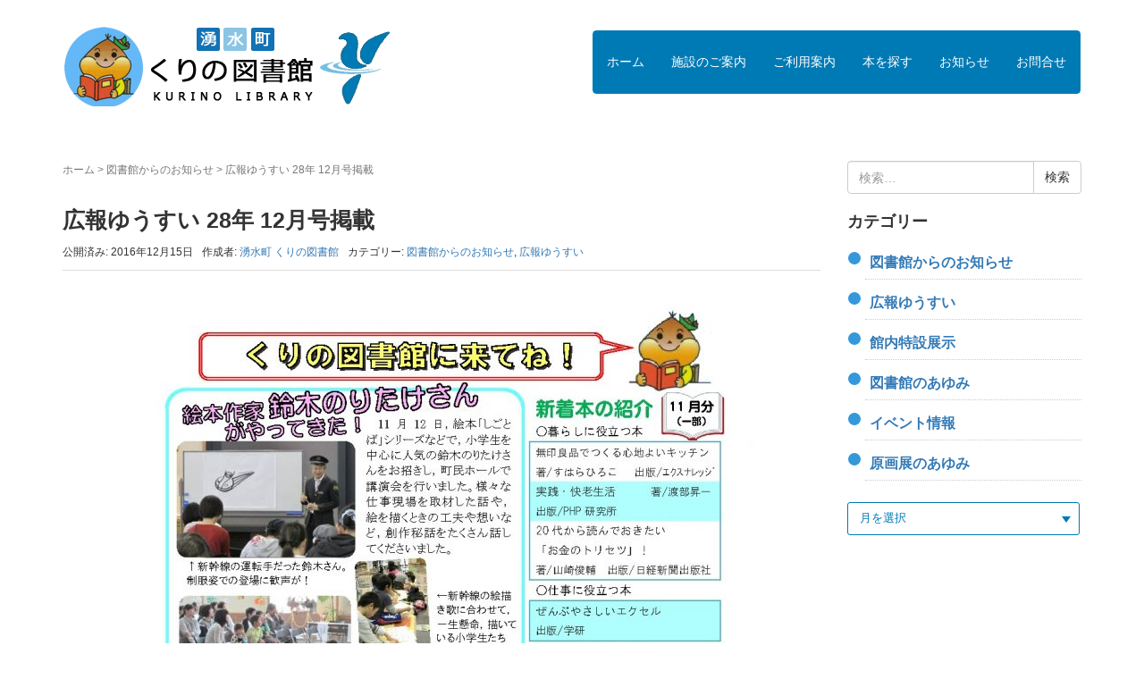

--- FILE ---
content_type: text/html; charset=UTF-8
request_url: http://library-yusui.jp/2812-2
body_size: 47479
content:
<!DOCTYPE html>
<html lang="ja">
<head prefix="og: http://ogp.me/ns# fb: http://ogp.me/ns/fb# article: http://ogp.me/ns/article#">
	<meta charset="UTF-8">
	<meta name="viewport" content="width=device-width, initial-scale=1.0, maximum-scale=1.0, user-scalable=0" />
	<link rel="pingback" href="http://library-yusui.jp/wordpress/xmlrpc.php" />
	<!--[if lt IE 9]>
	<script src="http://library-yusui.jp/wordpress/wp-content/themes/habakiri/js/html5shiv.min.js"></script>
	<![endif]-->
	<title>広報ゆうすい 28年 12月号掲載 &#8211; 湧水町 くりの図書館</title>
<meta name='robots' content='max-image-preview:large' />
<link rel="alternate" type="application/rss+xml" title="湧水町 くりの図書館 &raquo; フィード" href="http://library-yusui.jp/feed" />
<link rel="alternate" type="application/rss+xml" title="湧水町 くりの図書館 &raquo; コメントフィード" href="http://library-yusui.jp/comments/feed" />
<script type="text/javascript">
/* <![CDATA[ */
window._wpemojiSettings = {"baseUrl":"https:\/\/s.w.org\/images\/core\/emoji\/15.0.3\/72x72\/","ext":".png","svgUrl":"https:\/\/s.w.org\/images\/core\/emoji\/15.0.3\/svg\/","svgExt":".svg","source":{"concatemoji":"http:\/\/library-yusui.jp\/wordpress\/wp-includes\/js\/wp-emoji-release.min.js?ver=6.6.4"}};
/*! This file is auto-generated */
!function(i,n){var o,s,e;function c(e){try{var t={supportTests:e,timestamp:(new Date).valueOf()};sessionStorage.setItem(o,JSON.stringify(t))}catch(e){}}function p(e,t,n){e.clearRect(0,0,e.canvas.width,e.canvas.height),e.fillText(t,0,0);var t=new Uint32Array(e.getImageData(0,0,e.canvas.width,e.canvas.height).data),r=(e.clearRect(0,0,e.canvas.width,e.canvas.height),e.fillText(n,0,0),new Uint32Array(e.getImageData(0,0,e.canvas.width,e.canvas.height).data));return t.every(function(e,t){return e===r[t]})}function u(e,t,n){switch(t){case"flag":return n(e,"\ud83c\udff3\ufe0f\u200d\u26a7\ufe0f","\ud83c\udff3\ufe0f\u200b\u26a7\ufe0f")?!1:!n(e,"\ud83c\uddfa\ud83c\uddf3","\ud83c\uddfa\u200b\ud83c\uddf3")&&!n(e,"\ud83c\udff4\udb40\udc67\udb40\udc62\udb40\udc65\udb40\udc6e\udb40\udc67\udb40\udc7f","\ud83c\udff4\u200b\udb40\udc67\u200b\udb40\udc62\u200b\udb40\udc65\u200b\udb40\udc6e\u200b\udb40\udc67\u200b\udb40\udc7f");case"emoji":return!n(e,"\ud83d\udc26\u200d\u2b1b","\ud83d\udc26\u200b\u2b1b")}return!1}function f(e,t,n){var r="undefined"!=typeof WorkerGlobalScope&&self instanceof WorkerGlobalScope?new OffscreenCanvas(300,150):i.createElement("canvas"),a=r.getContext("2d",{willReadFrequently:!0}),o=(a.textBaseline="top",a.font="600 32px Arial",{});return e.forEach(function(e){o[e]=t(a,e,n)}),o}function t(e){var t=i.createElement("script");t.src=e,t.defer=!0,i.head.appendChild(t)}"undefined"!=typeof Promise&&(o="wpEmojiSettingsSupports",s=["flag","emoji"],n.supports={everything:!0,everythingExceptFlag:!0},e=new Promise(function(e){i.addEventListener("DOMContentLoaded",e,{once:!0})}),new Promise(function(t){var n=function(){try{var e=JSON.parse(sessionStorage.getItem(o));if("object"==typeof e&&"number"==typeof e.timestamp&&(new Date).valueOf()<e.timestamp+604800&&"object"==typeof e.supportTests)return e.supportTests}catch(e){}return null}();if(!n){if("undefined"!=typeof Worker&&"undefined"!=typeof OffscreenCanvas&&"undefined"!=typeof URL&&URL.createObjectURL&&"undefined"!=typeof Blob)try{var e="postMessage("+f.toString()+"("+[JSON.stringify(s),u.toString(),p.toString()].join(",")+"));",r=new Blob([e],{type:"text/javascript"}),a=new Worker(URL.createObjectURL(r),{name:"wpTestEmojiSupports"});return void(a.onmessage=function(e){c(n=e.data),a.terminate(),t(n)})}catch(e){}c(n=f(s,u,p))}t(n)}).then(function(e){for(var t in e)n.supports[t]=e[t],n.supports.everything=n.supports.everything&&n.supports[t],"flag"!==t&&(n.supports.everythingExceptFlag=n.supports.everythingExceptFlag&&n.supports[t]);n.supports.everythingExceptFlag=n.supports.everythingExceptFlag&&!n.supports.flag,n.DOMReady=!1,n.readyCallback=function(){n.DOMReady=!0}}).then(function(){return e}).then(function(){var e;n.supports.everything||(n.readyCallback(),(e=n.source||{}).concatemoji?t(e.concatemoji):e.wpemoji&&e.twemoji&&(t(e.twemoji),t(e.wpemoji)))}))}((window,document),window._wpemojiSettings);
/* ]]> */
</script>
<style id='wp-emoji-styles-inline-css' type='text/css'>

	img.wp-smiley, img.emoji {
		display: inline !important;
		border: none !important;
		box-shadow: none !important;
		height: 1em !important;
		width: 1em !important;
		margin: 0 0.07em !important;
		vertical-align: -0.1em !important;
		background: none !important;
		padding: 0 !important;
	}
</style>
<link rel='stylesheet' id='wp-block-library-css' href='http://library-yusui.jp/wordpress/wp-includes/css/dist/block-library/style.min.css?ver=6.6.4' type='text/css' media='all' />
<style id='classic-theme-styles-inline-css' type='text/css'>
/*! This file is auto-generated */
.wp-block-button__link{color:#fff;background-color:#32373c;border-radius:9999px;box-shadow:none;text-decoration:none;padding:calc(.667em + 2px) calc(1.333em + 2px);font-size:1.125em}.wp-block-file__button{background:#32373c;color:#fff;text-decoration:none}
</style>
<style id='global-styles-inline-css' type='text/css'>
:root{--wp--preset--aspect-ratio--square: 1;--wp--preset--aspect-ratio--4-3: 4/3;--wp--preset--aspect-ratio--3-4: 3/4;--wp--preset--aspect-ratio--3-2: 3/2;--wp--preset--aspect-ratio--2-3: 2/3;--wp--preset--aspect-ratio--16-9: 16/9;--wp--preset--aspect-ratio--9-16: 9/16;--wp--preset--color--black: #000000;--wp--preset--color--cyan-bluish-gray: #abb8c3;--wp--preset--color--white: #ffffff;--wp--preset--color--pale-pink: #f78da7;--wp--preset--color--vivid-red: #cf2e2e;--wp--preset--color--luminous-vivid-orange: #ff6900;--wp--preset--color--luminous-vivid-amber: #fcb900;--wp--preset--color--light-green-cyan: #7bdcb5;--wp--preset--color--vivid-green-cyan: #00d084;--wp--preset--color--pale-cyan-blue: #8ed1fc;--wp--preset--color--vivid-cyan-blue: #0693e3;--wp--preset--color--vivid-purple: #9b51e0;--wp--preset--gradient--vivid-cyan-blue-to-vivid-purple: linear-gradient(135deg,rgba(6,147,227,1) 0%,rgb(155,81,224) 100%);--wp--preset--gradient--light-green-cyan-to-vivid-green-cyan: linear-gradient(135deg,rgb(122,220,180) 0%,rgb(0,208,130) 100%);--wp--preset--gradient--luminous-vivid-amber-to-luminous-vivid-orange: linear-gradient(135deg,rgba(252,185,0,1) 0%,rgba(255,105,0,1) 100%);--wp--preset--gradient--luminous-vivid-orange-to-vivid-red: linear-gradient(135deg,rgba(255,105,0,1) 0%,rgb(207,46,46) 100%);--wp--preset--gradient--very-light-gray-to-cyan-bluish-gray: linear-gradient(135deg,rgb(238,238,238) 0%,rgb(169,184,195) 100%);--wp--preset--gradient--cool-to-warm-spectrum: linear-gradient(135deg,rgb(74,234,220) 0%,rgb(151,120,209) 20%,rgb(207,42,186) 40%,rgb(238,44,130) 60%,rgb(251,105,98) 80%,rgb(254,248,76) 100%);--wp--preset--gradient--blush-light-purple: linear-gradient(135deg,rgb(255,206,236) 0%,rgb(152,150,240) 100%);--wp--preset--gradient--blush-bordeaux: linear-gradient(135deg,rgb(254,205,165) 0%,rgb(254,45,45) 50%,rgb(107,0,62) 100%);--wp--preset--gradient--luminous-dusk: linear-gradient(135deg,rgb(255,203,112) 0%,rgb(199,81,192) 50%,rgb(65,88,208) 100%);--wp--preset--gradient--pale-ocean: linear-gradient(135deg,rgb(255,245,203) 0%,rgb(182,227,212) 50%,rgb(51,167,181) 100%);--wp--preset--gradient--electric-grass: linear-gradient(135deg,rgb(202,248,128) 0%,rgb(113,206,126) 100%);--wp--preset--gradient--midnight: linear-gradient(135deg,rgb(2,3,129) 0%,rgb(40,116,252) 100%);--wp--preset--font-size--small: 13px;--wp--preset--font-size--medium: 20px;--wp--preset--font-size--large: 36px;--wp--preset--font-size--x-large: 42px;--wp--preset--spacing--20: 0.44rem;--wp--preset--spacing--30: 0.67rem;--wp--preset--spacing--40: 1rem;--wp--preset--spacing--50: 1.5rem;--wp--preset--spacing--60: 2.25rem;--wp--preset--spacing--70: 3.38rem;--wp--preset--spacing--80: 5.06rem;--wp--preset--shadow--natural: 6px 6px 9px rgba(0, 0, 0, 0.2);--wp--preset--shadow--deep: 12px 12px 50px rgba(0, 0, 0, 0.4);--wp--preset--shadow--sharp: 6px 6px 0px rgba(0, 0, 0, 0.2);--wp--preset--shadow--outlined: 6px 6px 0px -3px rgba(255, 255, 255, 1), 6px 6px rgba(0, 0, 0, 1);--wp--preset--shadow--crisp: 6px 6px 0px rgba(0, 0, 0, 1);}:where(.is-layout-flex){gap: 0.5em;}:where(.is-layout-grid){gap: 0.5em;}body .is-layout-flex{display: flex;}.is-layout-flex{flex-wrap: wrap;align-items: center;}.is-layout-flex > :is(*, div){margin: 0;}body .is-layout-grid{display: grid;}.is-layout-grid > :is(*, div){margin: 0;}:where(.wp-block-columns.is-layout-flex){gap: 2em;}:where(.wp-block-columns.is-layout-grid){gap: 2em;}:where(.wp-block-post-template.is-layout-flex){gap: 1.25em;}:where(.wp-block-post-template.is-layout-grid){gap: 1.25em;}.has-black-color{color: var(--wp--preset--color--black) !important;}.has-cyan-bluish-gray-color{color: var(--wp--preset--color--cyan-bluish-gray) !important;}.has-white-color{color: var(--wp--preset--color--white) !important;}.has-pale-pink-color{color: var(--wp--preset--color--pale-pink) !important;}.has-vivid-red-color{color: var(--wp--preset--color--vivid-red) !important;}.has-luminous-vivid-orange-color{color: var(--wp--preset--color--luminous-vivid-orange) !important;}.has-luminous-vivid-amber-color{color: var(--wp--preset--color--luminous-vivid-amber) !important;}.has-light-green-cyan-color{color: var(--wp--preset--color--light-green-cyan) !important;}.has-vivid-green-cyan-color{color: var(--wp--preset--color--vivid-green-cyan) !important;}.has-pale-cyan-blue-color{color: var(--wp--preset--color--pale-cyan-blue) !important;}.has-vivid-cyan-blue-color{color: var(--wp--preset--color--vivid-cyan-blue) !important;}.has-vivid-purple-color{color: var(--wp--preset--color--vivid-purple) !important;}.has-black-background-color{background-color: var(--wp--preset--color--black) !important;}.has-cyan-bluish-gray-background-color{background-color: var(--wp--preset--color--cyan-bluish-gray) !important;}.has-white-background-color{background-color: var(--wp--preset--color--white) !important;}.has-pale-pink-background-color{background-color: var(--wp--preset--color--pale-pink) !important;}.has-vivid-red-background-color{background-color: var(--wp--preset--color--vivid-red) !important;}.has-luminous-vivid-orange-background-color{background-color: var(--wp--preset--color--luminous-vivid-orange) !important;}.has-luminous-vivid-amber-background-color{background-color: var(--wp--preset--color--luminous-vivid-amber) !important;}.has-light-green-cyan-background-color{background-color: var(--wp--preset--color--light-green-cyan) !important;}.has-vivid-green-cyan-background-color{background-color: var(--wp--preset--color--vivid-green-cyan) !important;}.has-pale-cyan-blue-background-color{background-color: var(--wp--preset--color--pale-cyan-blue) !important;}.has-vivid-cyan-blue-background-color{background-color: var(--wp--preset--color--vivid-cyan-blue) !important;}.has-vivid-purple-background-color{background-color: var(--wp--preset--color--vivid-purple) !important;}.has-black-border-color{border-color: var(--wp--preset--color--black) !important;}.has-cyan-bluish-gray-border-color{border-color: var(--wp--preset--color--cyan-bluish-gray) !important;}.has-white-border-color{border-color: var(--wp--preset--color--white) !important;}.has-pale-pink-border-color{border-color: var(--wp--preset--color--pale-pink) !important;}.has-vivid-red-border-color{border-color: var(--wp--preset--color--vivid-red) !important;}.has-luminous-vivid-orange-border-color{border-color: var(--wp--preset--color--luminous-vivid-orange) !important;}.has-luminous-vivid-amber-border-color{border-color: var(--wp--preset--color--luminous-vivid-amber) !important;}.has-light-green-cyan-border-color{border-color: var(--wp--preset--color--light-green-cyan) !important;}.has-vivid-green-cyan-border-color{border-color: var(--wp--preset--color--vivid-green-cyan) !important;}.has-pale-cyan-blue-border-color{border-color: var(--wp--preset--color--pale-cyan-blue) !important;}.has-vivid-cyan-blue-border-color{border-color: var(--wp--preset--color--vivid-cyan-blue) !important;}.has-vivid-purple-border-color{border-color: var(--wp--preset--color--vivid-purple) !important;}.has-vivid-cyan-blue-to-vivid-purple-gradient-background{background: var(--wp--preset--gradient--vivid-cyan-blue-to-vivid-purple) !important;}.has-light-green-cyan-to-vivid-green-cyan-gradient-background{background: var(--wp--preset--gradient--light-green-cyan-to-vivid-green-cyan) !important;}.has-luminous-vivid-amber-to-luminous-vivid-orange-gradient-background{background: var(--wp--preset--gradient--luminous-vivid-amber-to-luminous-vivid-orange) !important;}.has-luminous-vivid-orange-to-vivid-red-gradient-background{background: var(--wp--preset--gradient--luminous-vivid-orange-to-vivid-red) !important;}.has-very-light-gray-to-cyan-bluish-gray-gradient-background{background: var(--wp--preset--gradient--very-light-gray-to-cyan-bluish-gray) !important;}.has-cool-to-warm-spectrum-gradient-background{background: var(--wp--preset--gradient--cool-to-warm-spectrum) !important;}.has-blush-light-purple-gradient-background{background: var(--wp--preset--gradient--blush-light-purple) !important;}.has-blush-bordeaux-gradient-background{background: var(--wp--preset--gradient--blush-bordeaux) !important;}.has-luminous-dusk-gradient-background{background: var(--wp--preset--gradient--luminous-dusk) !important;}.has-pale-ocean-gradient-background{background: var(--wp--preset--gradient--pale-ocean) !important;}.has-electric-grass-gradient-background{background: var(--wp--preset--gradient--electric-grass) !important;}.has-midnight-gradient-background{background: var(--wp--preset--gradient--midnight) !important;}.has-small-font-size{font-size: var(--wp--preset--font-size--small) !important;}.has-medium-font-size{font-size: var(--wp--preset--font-size--medium) !important;}.has-large-font-size{font-size: var(--wp--preset--font-size--large) !important;}.has-x-large-font-size{font-size: var(--wp--preset--font-size--x-large) !important;}
:where(.wp-block-post-template.is-layout-flex){gap: 1.25em;}:where(.wp-block-post-template.is-layout-grid){gap: 1.25em;}
:where(.wp-block-columns.is-layout-flex){gap: 2em;}:where(.wp-block-columns.is-layout-grid){gap: 2em;}
:root :where(.wp-block-pullquote){font-size: 1.5em;line-height: 1.6;}
</style>
<link rel='stylesheet' id='contact-form-7-css' href='http://library-yusui.jp/wordpress/wp-content/plugins/contact-form-7/includes/css/styles.css?ver=6.0.6' type='text/css' media='all' />
<link rel='stylesheet' id='whats-new-style-css' href='http://library-yusui.jp/wordpress/wp-content/plugins/whats-new-genarator/whats-new.css?ver=2.0.2' type='text/css' media='all' />
<link rel='stylesheet' id='parent-style-css' href='http://library-yusui.jp/wordpress/wp-content/themes/habakiri/style.css?ver=6.6.4' type='text/css' media='all' />
<link rel='stylesheet' id='child-style-css' href='http://library-yusui.jp/wordpress/wp-content/themes/library-yusui/style.css?ver=6.6.4' type='text/css' media='all' />
<link rel='stylesheet' id='habakiri-assets-css' href='http://library-yusui.jp/wordpress/wp-content/themes/habakiri/css/assets.min.css?ver=6.6.4' type='text/css' media='all' />
<link rel='stylesheet' id='habakiri-css' href='http://library-yusui.jp/wordpress/wp-content/themes/habakiri/style.min.css?ver=20240930201227' type='text/css' media='all' />
<link rel='stylesheet' id='library-yusui-css' href='http://library-yusui.jp/wordpress/wp-content/themes/library-yusui/style.css?ver=20240930201227' type='text/css' media='all' />
<link rel='stylesheet' id='fancybox-css' href='http://library-yusui.jp/wordpress/wp-content/plugins/easy-fancybox/fancybox/1.5.4/jquery.fancybox.min.css?ver=6.6.4' type='text/css' media='screen' />
<link rel='stylesheet' id='simcal-qtip-css' href='http://library-yusui.jp/wordpress/wp-content/plugins/google-calendar-events/assets/generated/vendor/jquery.qtip.min.css?ver=3.4.3' type='text/css' media='all' />
<link rel='stylesheet' id='simcal-default-calendar-grid-css' href='http://library-yusui.jp/wordpress/wp-content/plugins/google-calendar-events/assets/generated/default-calendar-grid.min.css?ver=3.4.3' type='text/css' media='all' />
<link rel='stylesheet' id='simcal-default-calendar-list-css' href='http://library-yusui.jp/wordpress/wp-content/plugins/google-calendar-events/assets/generated/default-calendar-list.min.css?ver=3.4.3' type='text/css' media='all' />
<script type="text/javascript" src="http://library-yusui.jp/wordpress/wp-includes/js/jquery/jquery.min.js?ver=3.7.1" id="jquery-core-js"></script>
<script type="text/javascript" src="http://library-yusui.jp/wordpress/wp-includes/js/jquery/jquery-migrate.min.js?ver=3.4.1" id="jquery-migrate-js"></script>
<link rel="https://api.w.org/" href="http://library-yusui.jp/wp-json/" /><link rel="alternate" title="JSON" type="application/json" href="http://library-yusui.jp/wp-json/wp/v2/posts/178" /><link rel="EditURI" type="application/rsd+xml" title="RSD" href="http://library-yusui.jp/wordpress/xmlrpc.php?rsd" />
<meta name="generator" content="WordPress 6.6.4" />
<link rel="canonical" href="http://library-yusui.jp/2812-2" />
<link rel='shortlink' href='http://library-yusui.jp/?p=178' />
<link rel="alternate" title="oEmbed (JSON)" type="application/json+oembed" href="http://library-yusui.jp/wp-json/oembed/1.0/embed?url=http%3A%2F%2Flibrary-yusui.jp%2F2812-2" />
<link rel="alternate" title="oEmbed (XML)" type="text/xml+oembed" href="http://library-yusui.jp/wp-json/oembed/1.0/embed?url=http%3A%2F%2Flibrary-yusui.jp%2F2812-2&#038;format=xml" />
		<style>
		/* Safari 6.1+ (10.0 is the latest version of Safari at this time) */
		@media (max-width: 991px) and (min-color-index: 0) and (-webkit-min-device-pixel-ratio: 0) { @media () {
			display: block !important;
			.header__col {
				width: 100%;
			}
		}}
		</style>
		<style>a{color:#337ab7}a:focus,a:active,a:hover{color:#23527c}.site-branding a{color:#000}.responsive-nav a{color:#ffffff;font-size:14px}.responsive-nav a small{color:#777;font-size:10px}.responsive-nav a:hover small,.responsive-nav a:active small,.responsive-nav .current-menu-item small,.responsive-nav .current-menu-ancestor small,.responsive-nav .current-menu-parent small,.responsive-nav .current_page_item small,.responsive-nav .current_page_parent small{color:#777}.responsive-nav .menu>.menu-item>a,.header--transparency.header--fixed--is_scrolled .responsive-nav .menu>.menu-item>a{background-color:#007ab5;padding:23px 15px}.responsive-nav .menu>.menu-item>a:hover,.responsive-nav .menu>.menu-item>a:active,.responsive-nav .menu>.current-menu-item>a,.responsive-nav .menu>.current-menu-ancestor>a,.responsive-nav .menu>.current-menu-parent>a,.responsive-nav .menu>.current_page_item>a,.responsive-nav .menu>.current_page_parent>a,.header--transparency.header--fixed--is_scrolled .responsive-nav .menu>.menu-item>a:hover,.header--transparency.header--fixed--is_scrolled .responsive-nav .menu>.menu-item>a:active,.header--transparency.header--fixed--is_scrolled .responsive-nav .menu>.current-menu-item>a,.header--transparency.header--fixed--is_scrolled .responsive-nav .menu>.current-menu-ancestor>a,.header--transparency.header--fixed--is_scrolled .responsive-nav .menu>.current-menu-parent>a,.header--transparency.header--fixed--is_scrolled .responsive-nav .menu>.current_page_item>a,.header--transparency.header--fixed--is_scrolled .responsive-nav .menu>.current_page_parent>a{background-color:#65b8f7;color:#ffffff}.responsive-nav .sub-menu a{background-color:#65b8f7;color:#ffffff}.responsive-nav .sub-menu a:hover,.responsive-nav .sub-menu a:active,.responsive-nav .sub-menu .current-menu-item a,.responsive-nav .sub-menu .current-menu-ancestor a,.responsive-nav .sub-menu .current-menu-parent a,.responsive-nav .sub-menu .current_page_item a,.responsive-nav .sub-menu .current_page_parent a{background-color:#d9eaf2;color:#007ab5}.off-canvas-nav{font-size:12px}.responsive-nav,.header--transparency.header--fixed--is_scrolled .responsive-nav{background-color:transparent}#responsive-btn{background-color:transparent;border-color:#007ab5;color:#007ab5}#responsive-btn:hover{background-color:#f5f5f5;border-color:#eee;color:#000}.habakiri-slider__transparent-layer{background-color:rgba( 255,255,255, 1 )}.habakiri-slider,.habakiri-slider__item{height:1px;overflow:hidden}.page-header{background-color:#8ac5e5;color:#fff}.pagination>li>a{color:#337ab7}.pagination>li>span{background-color:#337ab7;border-color:#337ab7}.pagination>li>a:focus,.pagination>li>a:hover,.pagination>li>span:focus,.pagination>li>span:hover{color:#23527c}.header{background-color:#fff}.header--transparency.header--fixed--is_scrolled{background-color:#fff !important}.footer{background-color:#f5f5f5}.footer-widget-area a{color:#777}.footer-widget-area,.footer-widget-area .widget_calendar #wp-calendar caption{color:#555}.footer-widget-area .widget_calendar #wp-calendar,.footer-widget-area .widget_calendar #wp-calendar *{border-color:#555}@media(min-width:992px){.responsive-nav{display:block}.off-canvas-nav,#responsive-btn{display:none !important}.header--2row{padding-bottom:0}.header--2row .header__col,.header--center .header__col{display:block}.header--2row .responsive-nav,.header--center .responsive-nav{margin-right:-1000px;margin-left:-1000px;padding-right:1000px;padding-left:1000px}.header--center .site-branding{text-align:center}}</style><link rel="icon" href="http://library-yusui.jp/wordpress/wp-content/uploads/2017/03/cropped-favicon-32x32.png" sizes="32x32" />
<link rel="icon" href="http://library-yusui.jp/wordpress/wp-content/uploads/2017/03/cropped-favicon-192x192.png" sizes="192x192" />
<link rel="apple-touch-icon" href="http://library-yusui.jp/wordpress/wp-content/uploads/2017/03/cropped-favicon-180x180.png" />
<meta name="msapplication-TileImage" content="http://library-yusui.jp/wordpress/wp-content/uploads/2017/03/cropped-favicon-270x270.png" />
</head>
<body class="post-template-default single single-post postid-178 single-format-standard blog-template-single-right-sidebar">
<div id="container">
		<header id="header" class="header header--default ">
				<div class="container">
			<div class="row header__content">
				<div class="col-xs-10 col-md-4 header__col">
					
<div class="site-branding">
	<h1 class="site-branding__heading">
		<a href="http://library-yusui.jp/" rel="home"><img src="http://library-yusui.jp/wordpress/wp-content/uploads/2017/03/logo.png" alt="湧水町 くりの図書館" class="site-branding__logo" /></a>	</h1>
<!-- end .site-branding --></div>
				<!-- end .header__col --></div>
				<div class="col-xs-2 col-md-8 header__col global-nav-wrapper clearfix">
					
<nav class="global-nav js-responsive-nav nav--hide" role="navigation">
	<div class="menu-mainmenu-container"><ul id="menu-mainmenu" class="menu"><li id="menu-item-41" class="menu-item menu-item-type-post_type menu-item-object-page menu-item-home menu-item-41"><a href="http://library-yusui.jp/">ホーム</a></li>
<li id="menu-item-46" class="menu-item menu-item-type-custom menu-item-object-custom menu-item-has-children menu-item-46"><a>施設のご案内</a>
<ul class="sub-menu">
	<li id="menu-item-45" class="menu-item menu-item-type-post_type menu-item-object-page menu-item-45"><a href="http://library-yusui.jp/overview">図書館の概要</a></li>
	<li id="menu-item-76" class="menu-item menu-item-type-post_type menu-item-object-page menu-item-76"><a href="http://library-yusui.jp/guide">館内の様子</a></li>
	<li id="menu-item-77" class="menu-item menu-item-type-post_type menu-item-object-page menu-item-77"><a href="http://library-yusui.jp/about">統計・開館まで</a></li>
	<li id="menu-item-100" class="menu-item menu-item-type-taxonomy menu-item-object-category menu-item-100"><a href="http://library-yusui.jp/category/history-library">図書館のあゆみ</a></li>
	<li id="menu-item-561" class="menu-item menu-item-type-taxonomy menu-item-object-category menu-item-561"><a href="http://library-yusui.jp/category/art-exhibition">原画展のあゆみ</a></li>
</ul>
</li>
<li id="menu-item-70" class="menu-item menu-item-type-custom menu-item-object-custom menu-item-has-children menu-item-70"><a>ご利用案内</a>
<ul class="sub-menu">
	<li id="menu-item-79" class="menu-item menu-item-type-post_type menu-item-object-page menu-item-79"><a href="http://library-yusui.jp/usage-guide">ご利用案内</a></li>
	<li id="menu-item-669" class="menu-item menu-item-type-post_type menu-item-object-page menu-item-669"><a href="http://library-yusui.jp/sample-page/to-the-area">町内学校・園・団体の方へ</a></li>
</ul>
</li>
<li id="menu-item-71" class="menu-item menu-item-type-custom menu-item-object-custom menu-item-has-children menu-item-71"><a>本を探す</a>
<ul class="sub-menu">
	<li id="menu-item-83" class="menu-item menu-item-type-custom menu-item-object-custom menu-item-83"><a href="https://opac002.libcloud.jp/kurino-lib/advanced-search">蔵書検索</a></li>
	<li id="menu-item-84" class="menu-item menu-item-type-custom menu-item-object-custom menu-item-84"><a href="https://opac002.libcloud.jp/kurino-lib/new-arrivals">新着検索</a></li>
	<li id="menu-item-3452" class="menu-item menu-item-type-custom menu-item-object-custom menu-item-3452"><a href="https://opac002.libcloud.jp/kurino-lib/search-by-classification">分類参照検索</a></li>
	<li id="menu-item-103" class="menu-item menu-item-type-taxonomy menu-item-object-category menu-item-103"><a href="http://library-yusui.jp/category/news/exhibitions">館内特設展示</a></li>
	<li id="menu-item-104" class="menu-item menu-item-type-post_type menu-item-object-page menu-item-104"><a href="http://library-yusui.jp/magazine">新聞・雑誌一覧</a></li>
</ul>
</li>
<li id="menu-item-72" class="menu-item menu-item-type-custom menu-item-object-custom menu-item-has-children menu-item-72"><a>お知らせ</a>
<ul class="sub-menu">
	<li id="menu-item-102" class="menu-item menu-item-type-taxonomy menu-item-object-category current-post-ancestor current-menu-parent current-post-parent menu-item-102"><a href="http://library-yusui.jp/category/news">図書館からのお知らせ</a></li>
	<li id="menu-item-82" class="menu-item menu-item-type-post_type menu-item-object-page menu-item-82"><a href="http://library-yusui.jp/annual-events">年間行事案内</a></li>
	<li id="menu-item-99" class="menu-item menu-item-type-custom menu-item-object-custom menu-item-99"><a href="http://library-yusui.jp/category/news/yusui">広報ゆうすい</a></li>
</ul>
</li>
<li id="menu-item-73" class="menu-item menu-item-type-post_type menu-item-object-page menu-item-73"><a href="http://library-yusui.jp/contact">お問合せ</a></li>
</ul></div><!-- end .global-nav --></nav>
					<div id="responsive-btn"></div>
				<!-- end .header__col --></div>
			<!-- end .row --></div>
		<!-- end .container --></div>
			<!-- end #header --></header>
	<div id="contents">
		

<div class="sub-page-contents">
	<div class="container">
	<div class="row">
		<div class="col-md-9">
			<main id="main" role="main">

				<div class="breadcrumbs"><a href="http://library-yusui.jp/">ホーム</a> &gt; <a href="http://library-yusui.jp/category/news">図書館からのお知らせ</a> &gt; <strong>広報ゆうすい 28年 12月号掲載</strong></div>				<article class="article article--single post-178 post type-post status-publish format-standard has-post-thumbnail hentry category-news category-yusui">
	<div class="entry">
						<h1 class="entry__title entry-title">広報ゆうすい 28年 12月号掲載</h1>
								<div class="entry-meta">
			<ul class="entry-meta__list">
				<li class="entry-meta__item published"><time datetime="2016-12-15T22:40:35+09:00">公開済み: 2016年12月15日</time></li><li class="entry-meta__item updated hidden"><time datetime="2017-03-23T22:42:51+09:00">更新: 2017年3月23日</time></li><li class="entry-meta__item vCard author">作成者: <a href="http://library-yusui.jp/author/admin"><span class="fn">湧水町 くりの図書館</span></a></li><li class="entry-meta__item categories">カテゴリー: <a href="http://library-yusui.jp/category/news">図書館からのお知らせ</a>, <a href="http://library-yusui.jp/category/news/yusui">広報ゆうすい</a></li>			</ul>
		<!-- end .entry-meta --></div>
						<div class="entry__content entry-content">
			<p><a class="link-to-pdf" href="http://library-yusui.jp/wordpress/wp-content/uploads/2017/03/kouhou28-12-1.pdf" rel="attachment wp-att-179" title="kouhou28-12" target="_blank"><img fetchpriority="high" decoding="async" src="http://library-yusui.jp/wordpress/wp-content/uploads/2017/03/kouhou28-12-1-pdf-724x1024.jpg" alt="kouhou28-12のサムネイル" width="724" height="1024" class="aligncenter size-large wp-image-180 thumb-of-pdf" srcset="http://library-yusui.jp/wordpress/wp-content/uploads/2017/03/kouhou28-12-1-pdf-724x1024.jpg 724w, http://library-yusui.jp/wordpress/wp-content/uploads/2017/03/kouhou28-12-1-pdf-339x480.jpg 339w, http://library-yusui.jp/wordpress/wp-content/uploads/2017/03/kouhou28-12-1-pdf-768x1087.jpg 768w, http://library-yusui.jp/wordpress/wp-content/uploads/2017/03/kouhou28-12-1-pdf.jpg 1058w" sizes="(max-width: 724px) 100vw, 724px" /></a></p>
		<!-- end .entry__content --></div>
			<!-- end .entry --></div>

			</article>
				
			<!-- end #main --></main>
		<!-- end .col-md-9 --></div>
		<div class="col-md-3">
			<aside id="sub">
	<div class="sidebar"><div id="search-2" class="widget sidebar-widget widget_search">

	<form role="search" method="get" class="search-form" action="http://library-yusui.jp/">
		<label class="screen-reader-text" for="s">検索:</label>
		<div class="input-group">
			<input type="search" class="form-control" placeholder="検索&hellip;" value="" name="s" title="検索:" />
			<span class="input-group-btn">
				<input type="submit" class="btn btn-default" value="検索" />
			</span>
		</div>
	</form>
</div><div id="categories-2" class="widget sidebar-widget widget_categories"><h2 class="sidebar-widget__title h4">カテゴリー</h2>

			<ul>
					<li class="cat-item cat-item-3"><a href="http://library-yusui.jp/category/news">図書館からのお知らせ</a>
</li>
	<li class="cat-item cat-item-4"><a href="http://library-yusui.jp/category/news/yusui">広報ゆうすい</a>
</li>
	<li class="cat-item cat-item-5"><a href="http://library-yusui.jp/category/news/exhibitions">館内特設展示</a>
</li>
	<li class="cat-item cat-item-6"><a href="http://library-yusui.jp/category/history-library">図書館のあゆみ</a>
</li>
	<li class="cat-item cat-item-1"><a href="http://library-yusui.jp/category/news/%e3%82%a4%e3%83%99%e3%83%b3%e3%83%88%e6%83%85%e5%a0%b1">イベント情報</a>
</li>
	<li class="cat-item cat-item-13"><a href="http://library-yusui.jp/category/art-exhibition">原画展のあゆみ</a>
</li>
			</ul>

			</div><div id="archives-2" class="widget sidebar-widget widget_archive"><h2 class="sidebar-widget__title h4">アーカイブ</h2>
		<label class="screen-reader-text" for="archives-dropdown-2">アーカイブ</label>
		<select id="archives-dropdown-2" name="archive-dropdown">
			
			<option value="">月を選択</option>
				<option value='http://library-yusui.jp/2026/01'> 2026年1月 </option>
	<option value='http://library-yusui.jp/2025/12'> 2025年12月 </option>
	<option value='http://library-yusui.jp/2025/10'> 2025年10月 </option>
	<option value='http://library-yusui.jp/2025/09'> 2025年9月 </option>
	<option value='http://library-yusui.jp/2025/07'> 2025年7月 </option>
	<option value='http://library-yusui.jp/2025/06'> 2025年6月 </option>
	<option value='http://library-yusui.jp/2025/05'> 2025年5月 </option>
	<option value='http://library-yusui.jp/2025/03'> 2025年3月 </option>
	<option value='http://library-yusui.jp/2025/02'> 2025年2月 </option>
	<option value='http://library-yusui.jp/2024/12'> 2024年12月 </option>
	<option value='http://library-yusui.jp/2024/11'> 2024年11月 </option>
	<option value='http://library-yusui.jp/2024/10'> 2024年10月 </option>
	<option value='http://library-yusui.jp/2024/09'> 2024年9月 </option>
	<option value='http://library-yusui.jp/2024/08'> 2024年8月 </option>
	<option value='http://library-yusui.jp/2024/07'> 2024年7月 </option>
	<option value='http://library-yusui.jp/2024/06'> 2024年6月 </option>
	<option value='http://library-yusui.jp/2024/05'> 2024年5月 </option>
	<option value='http://library-yusui.jp/2024/04'> 2024年4月 </option>
	<option value='http://library-yusui.jp/2024/02'> 2024年2月 </option>
	<option value='http://library-yusui.jp/2024/01'> 2024年1月 </option>
	<option value='http://library-yusui.jp/2023/12'> 2023年12月 </option>
	<option value='http://library-yusui.jp/2023/11'> 2023年11月 </option>
	<option value='http://library-yusui.jp/2023/10'> 2023年10月 </option>
	<option value='http://library-yusui.jp/2023/09'> 2023年9月 </option>
	<option value='http://library-yusui.jp/2023/07'> 2023年7月 </option>
	<option value='http://library-yusui.jp/2023/06'> 2023年6月 </option>
	<option value='http://library-yusui.jp/2023/05'> 2023年5月 </option>
	<option value='http://library-yusui.jp/2023/04'> 2023年4月 </option>
	<option value='http://library-yusui.jp/2023/03'> 2023年3月 </option>
	<option value='http://library-yusui.jp/2023/02'> 2023年2月 </option>
	<option value='http://library-yusui.jp/2023/01'> 2023年1月 </option>
	<option value='http://library-yusui.jp/2022/12'> 2022年12月 </option>
	<option value='http://library-yusui.jp/2022/11'> 2022年11月 </option>
	<option value='http://library-yusui.jp/2022/10'> 2022年10月 </option>
	<option value='http://library-yusui.jp/2022/09'> 2022年9月 </option>
	<option value='http://library-yusui.jp/2022/08'> 2022年8月 </option>
	<option value='http://library-yusui.jp/2022/07'> 2022年7月 </option>
	<option value='http://library-yusui.jp/2022/06'> 2022年6月 </option>
	<option value='http://library-yusui.jp/2022/05'> 2022年5月 </option>
	<option value='http://library-yusui.jp/2022/04'> 2022年4月 </option>
	<option value='http://library-yusui.jp/2022/03'> 2022年3月 </option>
	<option value='http://library-yusui.jp/2022/02'> 2022年2月 </option>
	<option value='http://library-yusui.jp/2022/01'> 2022年1月 </option>
	<option value='http://library-yusui.jp/2021/12'> 2021年12月 </option>
	<option value='http://library-yusui.jp/2021/11'> 2021年11月 </option>
	<option value='http://library-yusui.jp/2021/10'> 2021年10月 </option>
	<option value='http://library-yusui.jp/2021/09'> 2021年9月 </option>
	<option value='http://library-yusui.jp/2021/08'> 2021年8月 </option>
	<option value='http://library-yusui.jp/2021/07'> 2021年7月 </option>
	<option value='http://library-yusui.jp/2021/06'> 2021年6月 </option>
	<option value='http://library-yusui.jp/2021/05'> 2021年5月 </option>
	<option value='http://library-yusui.jp/2021/04'> 2021年4月 </option>
	<option value='http://library-yusui.jp/2021/03'> 2021年3月 </option>
	<option value='http://library-yusui.jp/2021/02'> 2021年2月 </option>
	<option value='http://library-yusui.jp/2021/01'> 2021年1月 </option>
	<option value='http://library-yusui.jp/2020/12'> 2020年12月 </option>
	<option value='http://library-yusui.jp/2020/11'> 2020年11月 </option>
	<option value='http://library-yusui.jp/2020/10'> 2020年10月 </option>
	<option value='http://library-yusui.jp/2020/09'> 2020年9月 </option>
	<option value='http://library-yusui.jp/2020/08'> 2020年8月 </option>
	<option value='http://library-yusui.jp/2020/07'> 2020年7月 </option>
	<option value='http://library-yusui.jp/2020/06'> 2020年6月 </option>
	<option value='http://library-yusui.jp/2020/05'> 2020年5月 </option>
	<option value='http://library-yusui.jp/2020/04'> 2020年4月 </option>
	<option value='http://library-yusui.jp/2020/03'> 2020年3月 </option>
	<option value='http://library-yusui.jp/2020/02'> 2020年2月 </option>
	<option value='http://library-yusui.jp/2020/01'> 2020年1月 </option>
	<option value='http://library-yusui.jp/2019/12'> 2019年12月 </option>
	<option value='http://library-yusui.jp/2019/11'> 2019年11月 </option>
	<option value='http://library-yusui.jp/2019/10'> 2019年10月 </option>
	<option value='http://library-yusui.jp/2019/09'> 2019年9月 </option>
	<option value='http://library-yusui.jp/2019/08'> 2019年8月 </option>
	<option value='http://library-yusui.jp/2019/07'> 2019年7月 </option>
	<option value='http://library-yusui.jp/2019/06'> 2019年6月 </option>
	<option value='http://library-yusui.jp/2019/05'> 2019年5月 </option>
	<option value='http://library-yusui.jp/2019/04'> 2019年4月 </option>
	<option value='http://library-yusui.jp/2019/03'> 2019年3月 </option>
	<option value='http://library-yusui.jp/2019/02'> 2019年2月 </option>
	<option value='http://library-yusui.jp/2019/01'> 2019年1月 </option>
	<option value='http://library-yusui.jp/2018/12'> 2018年12月 </option>
	<option value='http://library-yusui.jp/2018/11'> 2018年11月 </option>
	<option value='http://library-yusui.jp/2018/10'> 2018年10月 </option>
	<option value='http://library-yusui.jp/2018/09'> 2018年9月 </option>
	<option value='http://library-yusui.jp/2018/08'> 2018年8月 </option>
	<option value='http://library-yusui.jp/2018/07'> 2018年7月 </option>
	<option value='http://library-yusui.jp/2018/06'> 2018年6月 </option>
	<option value='http://library-yusui.jp/2018/05'> 2018年5月 </option>
	<option value='http://library-yusui.jp/2018/04'> 2018年4月 </option>
	<option value='http://library-yusui.jp/2018/03'> 2018年3月 </option>
	<option value='http://library-yusui.jp/2018/02'> 2018年2月 </option>
	<option value='http://library-yusui.jp/2018/01'> 2018年1月 </option>
	<option value='http://library-yusui.jp/2017/12'> 2017年12月 </option>
	<option value='http://library-yusui.jp/2017/11'> 2017年11月 </option>
	<option value='http://library-yusui.jp/2017/10'> 2017年10月 </option>
	<option value='http://library-yusui.jp/2017/09'> 2017年9月 </option>
	<option value='http://library-yusui.jp/2017/08'> 2017年8月 </option>
	<option value='http://library-yusui.jp/2017/07'> 2017年7月 </option>
	<option value='http://library-yusui.jp/2017/06'> 2017年6月 </option>
	<option value='http://library-yusui.jp/2017/05'> 2017年5月 </option>
	<option value='http://library-yusui.jp/2017/04'> 2017年4月 </option>
	<option value='http://library-yusui.jp/2017/03'> 2017年3月 </option>
	<option value='http://library-yusui.jp/2017/02'> 2017年2月 </option>
	<option value='http://library-yusui.jp/2017/01'> 2017年1月 </option>
	<option value='http://library-yusui.jp/2016/12'> 2016年12月 </option>
	<option value='http://library-yusui.jp/2016/11'> 2016年11月 </option>
	<option value='http://library-yusui.jp/2016/10'> 2016年10月 </option>
	<option value='http://library-yusui.jp/2016/09'> 2016年9月 </option>
	<option value='http://library-yusui.jp/2016/08'> 2016年8月 </option>
	<option value='http://library-yusui.jp/2016/07'> 2016年7月 </option>
	<option value='http://library-yusui.jp/2016/06'> 2016年6月 </option>
	<option value='http://library-yusui.jp/2016/05'> 2016年5月 </option>
	<option value='http://library-yusui.jp/2016/04'> 2016年4月 </option>

		</select>

			<script type="text/javascript">
/* <![CDATA[ */

(function() {
	var dropdown = document.getElementById( "archives-dropdown-2" );
	function onSelectChange() {
		if ( dropdown.options[ dropdown.selectedIndex ].value !== '' ) {
			document.location.href = this.options[ this.selectedIndex ].value;
		}
	}
	dropdown.onchange = onSelectChange;
})();

/* ]]> */
</script>
</div></div><!-- #sub --></aside>
		<!-- end .col-md-3 --></div>
	<!-- end .row --></div>
<!-- end .container --></div>
<!-- end .sub-page-contents --></div>

			<!-- end #contents --></div>
	<footer id="footer" class="footer">
				
		
		
		<div class="copyright">
			<div class="container">
				<p>Copyright &#169; town yusui kuriolibrary. All Rights Reserved.</p>
			<!-- end .container --></div>
		<!-- end .copyright --></div>
			<!-- end #footer --></footer>
<!-- end #container --></div>
		<script>
		jQuery( function( $ ) {
			$( '.js-responsive-nav' ).responsive_nav( {
				direction: 'right'
			} );
		} );
		</script>
		<script type="text/javascript" src="http://library-yusui.jp/wordpress/wp-includes/js/dist/hooks.min.js?ver=2810c76e705dd1a53b18" id="wp-hooks-js"></script>
<script type="text/javascript" src="http://library-yusui.jp/wordpress/wp-includes/js/dist/i18n.min.js?ver=5e580eb46a90c2b997e6" id="wp-i18n-js"></script>
<script type="text/javascript" id="wp-i18n-js-after">
/* <![CDATA[ */
wp.i18n.setLocaleData( { 'text direction\u0004ltr': [ 'ltr' ] } );
/* ]]> */
</script>
<script type="text/javascript" src="http://library-yusui.jp/wordpress/wp-content/plugins/contact-form-7/includes/swv/js/index.js?ver=6.0.6" id="swv-js"></script>
<script type="text/javascript" id="contact-form-7-js-translations">
/* <![CDATA[ */
( function( domain, translations ) {
	var localeData = translations.locale_data[ domain ] || translations.locale_data.messages;
	localeData[""].domain = domain;
	wp.i18n.setLocaleData( localeData, domain );
} )( "contact-form-7", {"translation-revision-date":"2025-04-11 06:42:50+0000","generator":"GlotPress\/4.0.1","domain":"messages","locale_data":{"messages":{"":{"domain":"messages","plural-forms":"nplurals=1; plural=0;","lang":"ja_JP"},"This contact form is placed in the wrong place.":["\u3053\u306e\u30b3\u30f3\u30bf\u30af\u30c8\u30d5\u30a9\u30fc\u30e0\u306f\u9593\u9055\u3063\u305f\u4f4d\u7f6e\u306b\u7f6e\u304b\u308c\u3066\u3044\u307e\u3059\u3002"],"Error:":["\u30a8\u30e9\u30fc:"]}},"comment":{"reference":"includes\/js\/index.js"}} );
/* ]]> */
</script>
<script type="text/javascript" id="contact-form-7-js-before">
/* <![CDATA[ */
var wpcf7 = {
    "api": {
        "root": "http:\/\/library-yusui.jp\/wp-json\/",
        "namespace": "contact-form-7\/v1"
    }
};
/* ]]> */
</script>
<script type="text/javascript" src="http://library-yusui.jp/wordpress/wp-content/plugins/contact-form-7/includes/js/index.js?ver=6.0.6" id="contact-form-7-js"></script>
<script type="text/javascript" src="http://library-yusui.jp/wordpress/wp-content/themes/habakiri/js/app.min.js?ver=6.6.4" id="habakiri-js"></script>
<script type="text/javascript" src="http://library-yusui.jp/wordpress/wp-content/plugins/easy-fancybox/vendor/purify.min.js?ver=6.6.4" id="fancybox-purify-js"></script>
<script type="text/javascript" id="jquery-fancybox-js-extra">
/* <![CDATA[ */
var efb_i18n = {"close":"Close","next":"Next","prev":"Previous","startSlideshow":"Start slideshow","toggleSize":"Toggle size"};
/* ]]> */
</script>
<script type="text/javascript" src="http://library-yusui.jp/wordpress/wp-content/plugins/easy-fancybox/fancybox/1.5.4/jquery.fancybox.min.js?ver=6.6.4" id="jquery-fancybox-js"></script>
<script type="text/javascript" id="jquery-fancybox-js-after">
/* <![CDATA[ */
var fb_timeout, fb_opts={'autoScale':true,'showCloseButton':true,'margin':20,'pixelRatio':'false','centerOnScroll':false,'enableEscapeButton':true,'overlayShow':true,'hideOnOverlayClick':true,'minVpHeight':320,'disableCoreLightbox':'true','enableBlockControls':'true','fancybox_openBlockControls':'true' };
if(typeof easy_fancybox_handler==='undefined'){
var easy_fancybox_handler=function(){
jQuery([".nolightbox","a.wp-block-file__button","a.pin-it-button","a[href*='pinterest.com\/pin\/create']","a[href*='facebook.com\/share']","a[href*='twitter.com\/share']"].join(',')).addClass('nofancybox');
jQuery('a.fancybox-close').on('click',function(e){e.preventDefault();jQuery.fancybox.close()});
/* IMG */
						var unlinkedImageBlocks=jQuery(".wp-block-image > img:not(.nofancybox,figure.nofancybox>img)");
						unlinkedImageBlocks.wrap(function() {
							var href = jQuery( this ).attr( "src" );
							return "<a href='" + href + "'></a>";
						});
var fb_IMG_select=jQuery('a[href*=".jpg" i]:not(.nofancybox,li.nofancybox>a,figure.nofancybox>a),area[href*=".jpg" i]:not(.nofancybox),a[href*=".jpeg" i]:not(.nofancybox,li.nofancybox>a,figure.nofancybox>a),area[href*=".jpeg" i]:not(.nofancybox),a[href*=".png" i]:not(.nofancybox,li.nofancybox>a,figure.nofancybox>a),area[href*=".png" i]:not(.nofancybox),a[href*=".webp" i]:not(.nofancybox,li.nofancybox>a,figure.nofancybox>a),area[href*=".webp" i]:not(.nofancybox)');
fb_IMG_select.addClass('fancybox image');
var fb_IMG_sections=jQuery('.gallery,.wp-block-gallery,.tiled-gallery,.wp-block-jetpack-tiled-gallery,.ngg-galleryoverview,.ngg-imagebrowser,.nextgen_pro_blog_gallery,.nextgen_pro_film,.nextgen_pro_horizontal_filmstrip,.ngg-pro-masonry-wrapper,.ngg-pro-mosaic-container,.nextgen_pro_sidescroll,.nextgen_pro_slideshow,.nextgen_pro_thumbnail_grid,.tiled-gallery');
fb_IMG_sections.each(function(){jQuery(this).find(fb_IMG_select).attr('rel','gallery-'+fb_IMG_sections.index(this));});
jQuery('a.fancybox,area.fancybox,.fancybox>a').each(function(){jQuery(this).fancybox(jQuery.extend(true,{},fb_opts,{'transition':'elastic','transitionIn':'elastic','easingIn':'easeOutBack','transitionOut':'elastic','easingOut':'easeInBack','opacity':false,'hideOnContentClick':false,'titleShow':true,'titlePosition':'over','titleFromAlt':true,'showNavArrows':true,'enableKeyboardNav':true,'cyclic':false,'mouseWheel':'true'}))});
};};
jQuery(easy_fancybox_handler);jQuery(document).on('post-load',easy_fancybox_handler);
/* ]]> */
</script>
<script type="text/javascript" src="http://library-yusui.jp/wordpress/wp-content/plugins/easy-fancybox/vendor/jquery.easing.min.js?ver=1.4.1" id="jquery-easing-js"></script>
<script type="text/javascript" src="http://library-yusui.jp/wordpress/wp-content/plugins/easy-fancybox/vendor/jquery.mousewheel.min.js?ver=3.1.13" id="jquery-mousewheel-js"></script>
<script type="text/javascript" src="http://library-yusui.jp/wordpress/wp-content/plugins/google-calendar-events/assets/generated/vendor/jquery.qtip.min.js?ver=3.4.3" id="simcal-qtip-js"></script>
<script type="text/javascript" id="simcal-default-calendar-js-extra">
/* <![CDATA[ */
var simcal_default_calendar = {"ajax_url":"\/wordpress\/wp-admin\/admin-ajax.php","nonce":"22b1ddec63","locale":"ja","text_dir":"ltr","months":{"full":["1\u6708","2\u6708","3\u6708","4\u6708","5\u6708","6\u6708","7\u6708","8\u6708","9\u6708","10\u6708","11\u6708","12\u6708"],"short":["1\u6708","2\u6708","3\u6708","4\u6708","5\u6708","6\u6708","7\u6708","8\u6708","9\u6708","10\u6708","11\u6708","12\u6708"]},"days":{"full":["\u65e5\u66dc\u65e5","\u6708\u66dc\u65e5","\u706b\u66dc\u65e5","\u6c34\u66dc\u65e5","\u6728\u66dc\u65e5","\u91d1\u66dc\u65e5","\u571f\u66dc\u65e5"],"short":["\u65e5","\u6708","\u706b","\u6c34","\u6728","\u91d1","\u571f"]},"meridiem":{"AM":"AM","am":"am","PM":"PM","pm":"pm"}};
/* ]]> */
</script>
<script type="text/javascript" src="http://library-yusui.jp/wordpress/wp-content/plugins/google-calendar-events/assets/generated/default-calendar.min.js?ver=3.4.3" id="simcal-default-calendar-js"></script>
<script type="text/javascript" src="http://library-yusui.jp/wordpress/wp-content/plugins/google-calendar-events/assets/generated/vendor/imagesloaded.pkgd.min.js?ver=3.4.3" id="simplecalendar-imagesloaded-js"></script>
</body>
</html>


--- FILE ---
content_type: text/css
request_url: http://library-yusui.jp/wordpress/wp-content/themes/library-yusui/style.css?ver=6.6.4
body_size: 15041
content:
/*
Theme Name:     library-yusui
Description:    子テーマです。
Author:         library-yusui
Template:       habakiri

(optional values you can add: Theme URI, Author URI, Version, License, License URI, Tags, Text Domain)
*/

.gray{background:#f7f7f7;}
.footinfo{padding:30px 0;}

.simcal-day-label{
background: #0099CC !important;
}

.wp-image-14{
border-radius: 4px;        /* CSS3草案 */  
-webkit-border-radius: 4px;    /* Safari,Google Chrome用 */  
-moz-border-radius: 4px;   /* Firefox用 */
} 

.mc-export{
display: none;
}

.entry__content{
padding: 0;
padding: 0;
}

.entry__content .container{
padding: 10px 0;
}


.col-md-6{padding: 10px !important;}

.g-map{
border-radius: 8px;
}

.page-header{padding: 10px 0 !important;}

.simcal-align-right{ display: none !important; }
.related-entries { display: none !important; }
/**************************
/* グローバルメニュー
**************************/

#menu-mainmenu{
border: 1px solid #007ab5;
border-radius: 4px !important;
}

#categories-2 ul li a{
display: block;
border-bottom: 1px dotted #ccc;
padding: 5px;
}

#categories-2 ul li a{text-decoration: none;}

/**************************
/* 見出し
**************************/
h1.page-header__title{font-size: 1.6em;}
h1.entry__title{font-size: 1.8em;}

h3 {
margin: 0 0 1em;
padding: 10px 5px;
background-color: #f6f6f6;
border-left: 6px solid #ccc;
font-size: 120%;
}

h4{
margin: 5px 0 10px;
padding: 0 0 5px;
border-bottom: 1px dotted #ccc;
font-size: 90%;
}

/**************************
/* サーチボックス
**************************/
.simple-search{
	max-width:460px;
	border-radius:4px;
	padding:0 0 20px;
	margin:0 auto;
}

.msr_search_06 form{
  height:42px;
  width:100%;
  position:relative;
}
.msr_search_06 form input[type=text]{
  width:100%;
  height:42px;
  padding:4px 40px 4px 15px;
	font-size:1.0em;
box-shadow: 0px 0px 10px 0px #ccc inset;
border:none;
  -webkit-border-radius:42px;
     -moz-border-radius:42px;
          border-radius:42px;
  -webkit-appearance: none;
  outline: 0;
  -webkit-box-sizing: border-box;
  -moz-box-sizing: border-box;
  box-sizing: border-box;
  position:absolute;
  background:#fff;
  top:0;
  right:0;
  backface-visibility: hidden;
  -webkit-transition: 0.25s ease-out;
     -moz-transition: 0.25s ease-out;
       -o-transition: 0.25s ease-out;
          transition: 0.25s ease-out;
}
.msr_search_06 form input[type=text]:focus{
  background:#fff;
}
.msr_search_06 form button{
  width:62px;
  height:42px;
  color:#fff;
  border:none;
  -webkit-border-radius:10px;
     -moz-border-radius:10px;
          border-radius:10px;
  background:#007ab5;
  display:inline-block;
  -webkit-appearance: none;
  outline: 0;
  position:absolute;
  top:0;
  right:0;
  cursor:pointer;
  backface-visibility: hidden;
  -webkit-transition: 0.3s ease-out;
     -moz-transition: 0.3s ease-out;
       -o-transition: 0.3s ease-out;
          transition: 0.3s ease-out;
}
.msr_search_06 form button:hover{
  opacity:0.8;
}

/**************************
/* テキスト
**************************/
p{
margin: 0 5px 10px;
}

.center{
text-align: center;
}

.right{
text-align: right;
}

.storng{
font-weight: bold;
}

.rage{
font-size: 160%;
}

.qr{
background: #fff;
border-radius: 4px;
padding: 4px 0;
}

.inner{padding:0 15px;}


/**************************
/* 簡易検索エリア
**************************/

.space{
padding: 10px;
background: #ccc;
}

.sform{margin: 0 auto 0;}

.Search-title{
font-size: 120%;
font-weight: bold;
border-bottom: 1px dotted #fff;
margin: 0 0 5px 0;
padding: 0;
}

.topPageForm{
margin: 0 auto;
padding: 0;
}

.searchs{
background: #fff;
border:8px solid #007ab5;
border-radius: 4px;
padding: 10px;
}

.searchs-leftbox{
float: left;
width: 50%;
}

.searchs-rightbox{
float: left;
width: 50%;
}

.btn-margin{margin:2px;}

.linkarea{
margin: 0;
padding-top: 10px;
border-radius: 4px;
background:#fff;
}

.btnSearch{
float: left;
}


.custamfom{
-webkit-box-shadow: 0px 1px rgba(255, 255, 255, 0.5);
-moz-box-shadow: 0px 1px rgba(255, 255, 255, 0.5);
box-shadow: 0px 1px rgba(255, 255, 255, 0.5);
-webkit-border-radius: 3px;
-moz-border-radius: 3px;
border-radius: 3px;
padding: 5px;
float: left;
width:83%;
min-height: 36px;
margin-left: 5px 0 0;
}

.coment{
font-size: 90%;
line-height: 1.2em;
margin-top: 5px 0 0;
}
.white{color: #fff;}
.gray{color: #7f7f7f;}

.submit{
padding: 6px;
color: #4e4e4e;
max-width:90px;
}


dl.search2{
	position:relative;
}
dl.search2 dt{
	margin-right:105px;
	padding:8px;
	background-color:#fff;
	border:1px solid #aaa;
}
dl.search2 dt input{
	width:100%;
	height:24px;
	line-height:24px;
	background:none;
	border:none;
}
dl.search2 dd{
	position:absolute;
	top:0;
	right:0;
}
dl.search2 dd button{
	display:block;
	width:100px;
	height:42px;
	color:#fff;
	line-height:40px;
	text-align:center;
	background-color:#f66;
	border:1px solid #c66;
}

/**************************
/* wn
**************************/

.whatsnew{
margin: 0 !important;
padding:0 15px;
}

.whatsnew h1{
font-size: 1.2em;
}
.wn-title{
padding: 4px 5px !important;
}


.wn-item{
padding: 9px 5px !important;
border-bottom: 1px dotted #ccc !important;
}

.wn-article{
font-size: 110%;
}

.wn-postlist{
background: #fff !important;
padding: 2px 4px !important;
border-radius: 2px !important;
margin-top: 3px;
}



/**************************
/* サブページコンテンツ
**************************/

.section{
margin:0 0 3.0em;
padding: 0;
}

.Boxleft{
width: 46%;
float: left;
margin-right: 20px;
}

.Boxleft img {
width: 100%;
}

.Boxright{
width: 50%;
float: left;
}


ul.sub{
list-style-position: outside;
background: #ccc;
border-radius: 4px;
padding: 10px 5px;
}

ul.sub li{
margin:0 0 5px 20px;
line-height: 1.4em;
}

.waku{
background: #ccc;
border-radius: 6px;
padding: 10px;
text-align: center;
}

.waku .title{
font-size: 160%;
font-weight: bold;
}

.waku-type02{
background: #eef9ff;
border-radius: 6px;
padding: 10px;
text-align: center;
}

.waku-type02 .title{
font-size: 2em;
font-weight: bold;
}

ul.placement {
    margin:0 0 10px;
    display:-webkit-box;
    display:-moz-box;
    display:-ms-box;
    display:-webkit-flexbox;
    display:-moz-flexbox;
    display:-ms-flexbox;
    display:-webkit-flex;
    display:-moz-flex;
    display:-ms-flex;
    display:flex;
    -webkit-box-lines:multiple;
    -moz-box-lines:multiple;
    -webkit-flex-wrap:wrap;
    -moz-flex-wrap:wrap;
    -ms-flex-wrap:wrap;
    flex-wrap:wrap;
width:100%;
}
 
ul.placement li {
    margin:0 10px 10px 0;
    padding:10px;
    border:1px solid #907c60;
    border-radius: 4px;
    background-color:#ffffe5;
    list-style:none;
    width:32%;
}

.googlecalender {
border:1px solid #ccc;
border-radius: 4px;
    padding:10px;
}

/**************************
/* リスト
**************************/

/* --- リスト --- */
.inq dl {
width: 96%; /* 新着情報の幅 */
margin: 10px auto 10px; /* センタリング */
max-height: 300px;
overflow: auto;
}
/* 見出しエリア */
.inq dt {
width: 8.7em; /* 見出しエリアの幅 */
float: left;
padding: 15px 0 15px 3px; /* 見出しエリアのパディング（上右下左） */
line-height: 180%; /* 行の高さ */
font-weight: normal;
}
/* 本文エリア */
.inq dd {
margin: 0;
padding: 15px 3px 15px 8.6em; /* 本文エリアのパディング（上右下左） */
border-bottom: 1px #c0c0c0 dotted; /* 本文エリア下境界線 */
line-height: 180%; /* 行の高さ */
}

ol.list_circle{
list-style-position:inside;
padding: 0;
}

.History dl {
width: 96%; /* 新着情報の幅 */
margin: 10px auto 20px; /* センタリング */
border-bottom: 2px solid #ccc;
}
/* 見出しエリア */
.History dt {
width: 9.7em; /* 見出しエリアの幅 */
float: left;
text-align: right;
padding: 15px 15px 15px 0; /* 見出しエリアのパディング（上右下左） */
line-height: 180%; /* 行の高さ */
font-weight: bold;
}
/* 本文エリア */
.History dd {
margin: 0;
padding: 15px 3px 15px 9.6em; /* 本文エリアのパディング（上右下左） */
border-bottom: 1px #c0c0c0 dotted; /* 本文エリア下境界線 */
line-height: 180%; /* 行の高さ */
}

.History dd.last {
border-bottom: 1px #fff dotted; /* 本文エリア下境界線 */
}


/* --- リスト --- */
.listtype03 dl {
width: 100%; /* 新着情報の幅 */
margin: 0; /* センタリング */
}
/* 見出しエリア */
.listtype03 dt {
width: 8.7em; /* 見出しエリアの幅 */
float: left;
padding: 15px 0 15px 3px; /* 見出しエリアのパディング（上右下左） */
line-height: 180%; /* 行の高さ */
font-weight: normal;
}
/* 本文エリア */
.listtype03 dd {
margin: 0;
padding: 15px 3px 15px 8.6em; /* 本文エリアのパディング（上右下左） */
line-height: 180%; /* 行の高さ */
}


/* --- リスト --- */
/* --- リスト --- */
.listtype05 dl {
width: 100%; /* 新着情報の幅 */
margin: 0; /* センタリング */
}
/* 見出しエリア */
.listtype05 dt {
width: 8.7em; /* 見出しエリアの幅 */
float: left;
padding: 15px 0 15px 10px; /* 見出しエリアのパディング（上右下左） */
line-height: 180%; /* 行の高さ */
font-weight: normal;
}
/* 本文エリア */
.listtype05 dd {
margin: 0;
padding: 15px 3px 15px 8.6em; /* 本文エリアのパディング（上右下左） */
line-height: 180%; /* 行の高さ */
}
.listtype05 dd.last{
border-bottom: none;
}

.bottom-border {
border-bottom: 1px #ccc dotted; /* 本文エリア下境界線 */
}

.sp{
background: url(http://library-yusui.jp/wordpress/wp-content/uploads/2017/03/sp.png) no-repeat right top; /* qr背景 */
background-size:contain;
}

.mobile{
background: url(http://library-yusui.jp/wordpress/wp-content/uploads/2017/03/mobile.png) no-repeat right top; /* qr背景 */
background-size:contain;
}




/**************************
/* table設定
**************************/
.cellright{
text-align:right;
}

.cell-h{
background:#ccc;
color: #fff;
}

.table th.right{
text-align: right;
width:30%;
}

table.center-cell{
width: 33%;
margin: 1px;
text-align: center;
float: left;
}

table.center-cell span{
font-size: 90%;
}
.table th.center{
text-align: center;
}

.table .blue{
background: #007ab5;
color:#fff;
}

.table-type03 th{
vertical-align: middle !important;
text-align: center;
background: #efefef;
border-left: 3px solid #007ab5;
}

/**************************
/* カレンダー設定
**************************/
.sbc-calendar-month{
width: 100%;
}

.textwidget {
margin: 10px 0;
}

/**************************
/* カスタムフィールド
**************************/

.days {
background: #ccc;
border-radius: 3px;
padding:7px 10px;
margin-bottom: 10px;
font-weight:bold;
font-size:140%;
}

.tenji-title {
padding:5px;
color: #ff3200;
font-weight:bold;
font-size:120%;
}

h2.ayumi{
border-bottom: 3px solid #007ab5;
padding: 0 0 5px;
margin: 0 0 5px;
font-size: 1.4em;
}

h2.ayumi span.sub-title{
font-size: .8em;
color: #7f7f7f;
}

.waku-type04{
background: #ededed;
border-radius: 4px;
padding: 10px;
border:1px solid #dedede;
margin: 20px 0;
}

.table th.rock{width: 80px; text-align: right;}

.galarry img {
padding: 3px 0;
margin: 0 auto;
}
/**************************
/* サイドバーウィジェット
**************************/


.widget ul {
margin-left:20px;
}

.widget ul li {
	position: relative;
font-weight:bold;
font-size:1.2em;
}
.widget ul li::after,
.widget ul li::before {
	display: block;
	content: '';
	position: absolute;
}
.widget ul li::after {
	top: 0.65em;
	left: -1.2em;
	width: 14px;
	height: 14px;
	background-color: #3498db;
	border-radius: 100%;
}
.widget ul li::before {
	z-index: 2;
	top: 0.975em;
	left: -.975em;
	width: 4px;
	height: 4px;
	-webkit-transform: rotate(-45deg);
	transform: rotate(-45deg);
}

/**************************
/* アーカイブウィジェット
**************************/

.widget_archive {
    position: relative;
    width:260px;
    border-radius: 3px;
    background: #fff;
}

.widget_archive::before {
    position: absolute;
    top: 50%;
    right: 10px;
    margin: -2px 0 0 0;
    content: "";
    width: 0;
    height: 0;
    border: 5px solid transparent;
    border-top: 7px solid #007ab5;
}

.widget_archive h2 {
    display: none;
}

.widget_archive label {
    display: none;
}

.widget_archive select {
    cursor: pointer;
    -webkit-appearance: none;
    -moz-appearance: none;
    appearance: none;
    width: 260px;
    padding: 0.5em 1em;
    color: #007ab5;
    border: 1px solid #007ab5;
    border-radius: 3px;
    background: transparent;
}

select::-ms-expand {
    display: none;
}

/**************************
/* コンタクトフォーム（トップページ）
**************************/
.wpcf7 input[type="text"],
.wpcf7 input[type="email"],
.wpcf7 input[type="url"]
 {
	margin-left:0.1%;
	margin-right:0.1%;
	margin-bottom: 0.1%;
	background-color: rgba(255,255,255,.8);
	color: #333;
	width: 50%;
	border: 1px solid #ddd;
	font-size: 100%;
	padding: 0.5em;
	border-radius: 4px;
	box-shadow: 1px 1px 3px rgba(0,0,0,.1) inset;
}

.wpcf7 textarea {
	float: left;
	background-color: rgba(255,255,255,.8);
	color: #333;
	width: 99.6%;
	border: 1px solid #ddd;
	font-size: 100%;
	padding: 0.5em;
        margin-bottom: 7px;
	border-radius: 4px;
	box-shadow: 1px 1px 3px rgba(0,0,0,.1) inset;
}

.wpcf7 .wpcf7-select{
	background-color: rgba(255,255,255,.8);
	color: #333;
	width: 60%;
	border: 1px solid #ddd;
	font-size: 100%;
	padding: 0.5em;
	border-radius: 4px;
	box-shadow: 1px 1px 3px rgba(0,0,0,.1) inset;
}

.wpcf7 span.required {
font-size: 85%;
background-color: #ff0000;
color: #fff;
margin:0 3px;
border-radius: 4px;
}

.wpcf7-submit {
font-size: 17px;
padding: 3px 25px;
background: #007ab5; 
color: #fff;
border-radius: 4px;
-webkit-border-radius: 4px;
-moz-border-radius: 4px;
border-top: none;
border-right: none;
border-left: none;
border-bottom: solid 4px #dcdcdc;
float: right;
margin-right: 5px;
margin-bottom: 25px;
}
 
.wpcf7-submit:hover {
background-color: #7ecef5;
color: #0687c5;
        transition: 1.6s;
}

.mailform{
margin: 0 0 20px;
}

/**************************
/* フッター
**************************/
.copyright{
background: #007ab5;
color: #fff;
text-align: center;
}

.tel{
font-size: 140%;
}

.foot-address{text-align: right;}

@media screen and (max-width:959px) {
#menu-mainmenu{
border:1px solid #535353;
}

table.center-cell{
width: 100%;
float: none;
}

.foot-address{
text-align: center;
}

ul.placement li {width: 100%;}

}


@media screen and (max-width:599px) {
.foot-address{text-align: center;}
.custamfom{width: 80%; margin: 0 auto;}

.pc-only{display: none;}

.Boxleft,.Boxright{
width: 100%;
float: none;
margin-right: 20px;
}

.searchs-leftbox{
width: 100%;
float: none;
}

.searchs-rightbox{
width: 100%;
float: none;
}

.wpcf7 input[type="text"],
.wpcf7 input[type="email"],
.wpcf7 input[type="url"]
 {width: 100%;}


}


/* --- clearfix --- */
.clearFix:after {
content: ".";
display: block;
height: 0;
clear: both;
visibility: hidden;
}
.clearFix {
min-height: 1px;
}


--- FILE ---
content_type: text/css
request_url: http://library-yusui.jp/wordpress/wp-content/themes/library-yusui/style.css?ver=20240930201227
body_size: 15041
content:
/*
Theme Name:     library-yusui
Description:    子テーマです。
Author:         library-yusui
Template:       habakiri

(optional values you can add: Theme URI, Author URI, Version, License, License URI, Tags, Text Domain)
*/

.gray{background:#f7f7f7;}
.footinfo{padding:30px 0;}

.simcal-day-label{
background: #0099CC !important;
}

.wp-image-14{
border-radius: 4px;        /* CSS3草案 */  
-webkit-border-radius: 4px;    /* Safari,Google Chrome用 */  
-moz-border-radius: 4px;   /* Firefox用 */
} 

.mc-export{
display: none;
}

.entry__content{
padding: 0;
padding: 0;
}

.entry__content .container{
padding: 10px 0;
}


.col-md-6{padding: 10px !important;}

.g-map{
border-radius: 8px;
}

.page-header{padding: 10px 0 !important;}

.simcal-align-right{ display: none !important; }
.related-entries { display: none !important; }
/**************************
/* グローバルメニュー
**************************/

#menu-mainmenu{
border: 1px solid #007ab5;
border-radius: 4px !important;
}

#categories-2 ul li a{
display: block;
border-bottom: 1px dotted #ccc;
padding: 5px;
}

#categories-2 ul li a{text-decoration: none;}

/**************************
/* 見出し
**************************/
h1.page-header__title{font-size: 1.6em;}
h1.entry__title{font-size: 1.8em;}

h3 {
margin: 0 0 1em;
padding: 10px 5px;
background-color: #f6f6f6;
border-left: 6px solid #ccc;
font-size: 120%;
}

h4{
margin: 5px 0 10px;
padding: 0 0 5px;
border-bottom: 1px dotted #ccc;
font-size: 90%;
}

/**************************
/* サーチボックス
**************************/
.simple-search{
	max-width:460px;
	border-radius:4px;
	padding:0 0 20px;
	margin:0 auto;
}

.msr_search_06 form{
  height:42px;
  width:100%;
  position:relative;
}
.msr_search_06 form input[type=text]{
  width:100%;
  height:42px;
  padding:4px 40px 4px 15px;
	font-size:1.0em;
box-shadow: 0px 0px 10px 0px #ccc inset;
border:none;
  -webkit-border-radius:42px;
     -moz-border-radius:42px;
          border-radius:42px;
  -webkit-appearance: none;
  outline: 0;
  -webkit-box-sizing: border-box;
  -moz-box-sizing: border-box;
  box-sizing: border-box;
  position:absolute;
  background:#fff;
  top:0;
  right:0;
  backface-visibility: hidden;
  -webkit-transition: 0.25s ease-out;
     -moz-transition: 0.25s ease-out;
       -o-transition: 0.25s ease-out;
          transition: 0.25s ease-out;
}
.msr_search_06 form input[type=text]:focus{
  background:#fff;
}
.msr_search_06 form button{
  width:62px;
  height:42px;
  color:#fff;
  border:none;
  -webkit-border-radius:10px;
     -moz-border-radius:10px;
          border-radius:10px;
  background:#007ab5;
  display:inline-block;
  -webkit-appearance: none;
  outline: 0;
  position:absolute;
  top:0;
  right:0;
  cursor:pointer;
  backface-visibility: hidden;
  -webkit-transition: 0.3s ease-out;
     -moz-transition: 0.3s ease-out;
       -o-transition: 0.3s ease-out;
          transition: 0.3s ease-out;
}
.msr_search_06 form button:hover{
  opacity:0.8;
}

/**************************
/* テキスト
**************************/
p{
margin: 0 5px 10px;
}

.center{
text-align: center;
}

.right{
text-align: right;
}

.storng{
font-weight: bold;
}

.rage{
font-size: 160%;
}

.qr{
background: #fff;
border-radius: 4px;
padding: 4px 0;
}

.inner{padding:0 15px;}


/**************************
/* 簡易検索エリア
**************************/

.space{
padding: 10px;
background: #ccc;
}

.sform{margin: 0 auto 0;}

.Search-title{
font-size: 120%;
font-weight: bold;
border-bottom: 1px dotted #fff;
margin: 0 0 5px 0;
padding: 0;
}

.topPageForm{
margin: 0 auto;
padding: 0;
}

.searchs{
background: #fff;
border:8px solid #007ab5;
border-radius: 4px;
padding: 10px;
}

.searchs-leftbox{
float: left;
width: 50%;
}

.searchs-rightbox{
float: left;
width: 50%;
}

.btn-margin{margin:2px;}

.linkarea{
margin: 0;
padding-top: 10px;
border-radius: 4px;
background:#fff;
}

.btnSearch{
float: left;
}


.custamfom{
-webkit-box-shadow: 0px 1px rgba(255, 255, 255, 0.5);
-moz-box-shadow: 0px 1px rgba(255, 255, 255, 0.5);
box-shadow: 0px 1px rgba(255, 255, 255, 0.5);
-webkit-border-radius: 3px;
-moz-border-radius: 3px;
border-radius: 3px;
padding: 5px;
float: left;
width:83%;
min-height: 36px;
margin-left: 5px 0 0;
}

.coment{
font-size: 90%;
line-height: 1.2em;
margin-top: 5px 0 0;
}
.white{color: #fff;}
.gray{color: #7f7f7f;}

.submit{
padding: 6px;
color: #4e4e4e;
max-width:90px;
}


dl.search2{
	position:relative;
}
dl.search2 dt{
	margin-right:105px;
	padding:8px;
	background-color:#fff;
	border:1px solid #aaa;
}
dl.search2 dt input{
	width:100%;
	height:24px;
	line-height:24px;
	background:none;
	border:none;
}
dl.search2 dd{
	position:absolute;
	top:0;
	right:0;
}
dl.search2 dd button{
	display:block;
	width:100px;
	height:42px;
	color:#fff;
	line-height:40px;
	text-align:center;
	background-color:#f66;
	border:1px solid #c66;
}

/**************************
/* wn
**************************/

.whatsnew{
margin: 0 !important;
padding:0 15px;
}

.whatsnew h1{
font-size: 1.2em;
}
.wn-title{
padding: 4px 5px !important;
}


.wn-item{
padding: 9px 5px !important;
border-bottom: 1px dotted #ccc !important;
}

.wn-article{
font-size: 110%;
}

.wn-postlist{
background: #fff !important;
padding: 2px 4px !important;
border-radius: 2px !important;
margin-top: 3px;
}



/**************************
/* サブページコンテンツ
**************************/

.section{
margin:0 0 3.0em;
padding: 0;
}

.Boxleft{
width: 46%;
float: left;
margin-right: 20px;
}

.Boxleft img {
width: 100%;
}

.Boxright{
width: 50%;
float: left;
}


ul.sub{
list-style-position: outside;
background: #ccc;
border-radius: 4px;
padding: 10px 5px;
}

ul.sub li{
margin:0 0 5px 20px;
line-height: 1.4em;
}

.waku{
background: #ccc;
border-radius: 6px;
padding: 10px;
text-align: center;
}

.waku .title{
font-size: 160%;
font-weight: bold;
}

.waku-type02{
background: #eef9ff;
border-radius: 6px;
padding: 10px;
text-align: center;
}

.waku-type02 .title{
font-size: 2em;
font-weight: bold;
}

ul.placement {
    margin:0 0 10px;
    display:-webkit-box;
    display:-moz-box;
    display:-ms-box;
    display:-webkit-flexbox;
    display:-moz-flexbox;
    display:-ms-flexbox;
    display:-webkit-flex;
    display:-moz-flex;
    display:-ms-flex;
    display:flex;
    -webkit-box-lines:multiple;
    -moz-box-lines:multiple;
    -webkit-flex-wrap:wrap;
    -moz-flex-wrap:wrap;
    -ms-flex-wrap:wrap;
    flex-wrap:wrap;
width:100%;
}
 
ul.placement li {
    margin:0 10px 10px 0;
    padding:10px;
    border:1px solid #907c60;
    border-radius: 4px;
    background-color:#ffffe5;
    list-style:none;
    width:32%;
}

.googlecalender {
border:1px solid #ccc;
border-radius: 4px;
    padding:10px;
}

/**************************
/* リスト
**************************/

/* --- リスト --- */
.inq dl {
width: 96%; /* 新着情報の幅 */
margin: 10px auto 10px; /* センタリング */
max-height: 300px;
overflow: auto;
}
/* 見出しエリア */
.inq dt {
width: 8.7em; /* 見出しエリアの幅 */
float: left;
padding: 15px 0 15px 3px; /* 見出しエリアのパディング（上右下左） */
line-height: 180%; /* 行の高さ */
font-weight: normal;
}
/* 本文エリア */
.inq dd {
margin: 0;
padding: 15px 3px 15px 8.6em; /* 本文エリアのパディング（上右下左） */
border-bottom: 1px #c0c0c0 dotted; /* 本文エリア下境界線 */
line-height: 180%; /* 行の高さ */
}

ol.list_circle{
list-style-position:inside;
padding: 0;
}

.History dl {
width: 96%; /* 新着情報の幅 */
margin: 10px auto 20px; /* センタリング */
border-bottom: 2px solid #ccc;
}
/* 見出しエリア */
.History dt {
width: 9.7em; /* 見出しエリアの幅 */
float: left;
text-align: right;
padding: 15px 15px 15px 0; /* 見出しエリアのパディング（上右下左） */
line-height: 180%; /* 行の高さ */
font-weight: bold;
}
/* 本文エリア */
.History dd {
margin: 0;
padding: 15px 3px 15px 9.6em; /* 本文エリアのパディング（上右下左） */
border-bottom: 1px #c0c0c0 dotted; /* 本文エリア下境界線 */
line-height: 180%; /* 行の高さ */
}

.History dd.last {
border-bottom: 1px #fff dotted; /* 本文エリア下境界線 */
}


/* --- リスト --- */
.listtype03 dl {
width: 100%; /* 新着情報の幅 */
margin: 0; /* センタリング */
}
/* 見出しエリア */
.listtype03 dt {
width: 8.7em; /* 見出しエリアの幅 */
float: left;
padding: 15px 0 15px 3px; /* 見出しエリアのパディング（上右下左） */
line-height: 180%; /* 行の高さ */
font-weight: normal;
}
/* 本文エリア */
.listtype03 dd {
margin: 0;
padding: 15px 3px 15px 8.6em; /* 本文エリアのパディング（上右下左） */
line-height: 180%; /* 行の高さ */
}


/* --- リスト --- */
/* --- リスト --- */
.listtype05 dl {
width: 100%; /* 新着情報の幅 */
margin: 0; /* センタリング */
}
/* 見出しエリア */
.listtype05 dt {
width: 8.7em; /* 見出しエリアの幅 */
float: left;
padding: 15px 0 15px 10px; /* 見出しエリアのパディング（上右下左） */
line-height: 180%; /* 行の高さ */
font-weight: normal;
}
/* 本文エリア */
.listtype05 dd {
margin: 0;
padding: 15px 3px 15px 8.6em; /* 本文エリアのパディング（上右下左） */
line-height: 180%; /* 行の高さ */
}
.listtype05 dd.last{
border-bottom: none;
}

.bottom-border {
border-bottom: 1px #ccc dotted; /* 本文エリア下境界線 */
}

.sp{
background: url(http://library-yusui.jp/wordpress/wp-content/uploads/2017/03/sp.png) no-repeat right top; /* qr背景 */
background-size:contain;
}

.mobile{
background: url(http://library-yusui.jp/wordpress/wp-content/uploads/2017/03/mobile.png) no-repeat right top; /* qr背景 */
background-size:contain;
}




/**************************
/* table設定
**************************/
.cellright{
text-align:right;
}

.cell-h{
background:#ccc;
color: #fff;
}

.table th.right{
text-align: right;
width:30%;
}

table.center-cell{
width: 33%;
margin: 1px;
text-align: center;
float: left;
}

table.center-cell span{
font-size: 90%;
}
.table th.center{
text-align: center;
}

.table .blue{
background: #007ab5;
color:#fff;
}

.table-type03 th{
vertical-align: middle !important;
text-align: center;
background: #efefef;
border-left: 3px solid #007ab5;
}

/**************************
/* カレンダー設定
**************************/
.sbc-calendar-month{
width: 100%;
}

.textwidget {
margin: 10px 0;
}

/**************************
/* カスタムフィールド
**************************/

.days {
background: #ccc;
border-radius: 3px;
padding:7px 10px;
margin-bottom: 10px;
font-weight:bold;
font-size:140%;
}

.tenji-title {
padding:5px;
color: #ff3200;
font-weight:bold;
font-size:120%;
}

h2.ayumi{
border-bottom: 3px solid #007ab5;
padding: 0 0 5px;
margin: 0 0 5px;
font-size: 1.4em;
}

h2.ayumi span.sub-title{
font-size: .8em;
color: #7f7f7f;
}

.waku-type04{
background: #ededed;
border-radius: 4px;
padding: 10px;
border:1px solid #dedede;
margin: 20px 0;
}

.table th.rock{width: 80px; text-align: right;}

.galarry img {
padding: 3px 0;
margin: 0 auto;
}
/**************************
/* サイドバーウィジェット
**************************/


.widget ul {
margin-left:20px;
}

.widget ul li {
	position: relative;
font-weight:bold;
font-size:1.2em;
}
.widget ul li::after,
.widget ul li::before {
	display: block;
	content: '';
	position: absolute;
}
.widget ul li::after {
	top: 0.65em;
	left: -1.2em;
	width: 14px;
	height: 14px;
	background-color: #3498db;
	border-radius: 100%;
}
.widget ul li::before {
	z-index: 2;
	top: 0.975em;
	left: -.975em;
	width: 4px;
	height: 4px;
	-webkit-transform: rotate(-45deg);
	transform: rotate(-45deg);
}

/**************************
/* アーカイブウィジェット
**************************/

.widget_archive {
    position: relative;
    width:260px;
    border-radius: 3px;
    background: #fff;
}

.widget_archive::before {
    position: absolute;
    top: 50%;
    right: 10px;
    margin: -2px 0 0 0;
    content: "";
    width: 0;
    height: 0;
    border: 5px solid transparent;
    border-top: 7px solid #007ab5;
}

.widget_archive h2 {
    display: none;
}

.widget_archive label {
    display: none;
}

.widget_archive select {
    cursor: pointer;
    -webkit-appearance: none;
    -moz-appearance: none;
    appearance: none;
    width: 260px;
    padding: 0.5em 1em;
    color: #007ab5;
    border: 1px solid #007ab5;
    border-radius: 3px;
    background: transparent;
}

select::-ms-expand {
    display: none;
}

/**************************
/* コンタクトフォーム（トップページ）
**************************/
.wpcf7 input[type="text"],
.wpcf7 input[type="email"],
.wpcf7 input[type="url"]
 {
	margin-left:0.1%;
	margin-right:0.1%;
	margin-bottom: 0.1%;
	background-color: rgba(255,255,255,.8);
	color: #333;
	width: 50%;
	border: 1px solid #ddd;
	font-size: 100%;
	padding: 0.5em;
	border-radius: 4px;
	box-shadow: 1px 1px 3px rgba(0,0,0,.1) inset;
}

.wpcf7 textarea {
	float: left;
	background-color: rgba(255,255,255,.8);
	color: #333;
	width: 99.6%;
	border: 1px solid #ddd;
	font-size: 100%;
	padding: 0.5em;
        margin-bottom: 7px;
	border-radius: 4px;
	box-shadow: 1px 1px 3px rgba(0,0,0,.1) inset;
}

.wpcf7 .wpcf7-select{
	background-color: rgba(255,255,255,.8);
	color: #333;
	width: 60%;
	border: 1px solid #ddd;
	font-size: 100%;
	padding: 0.5em;
	border-radius: 4px;
	box-shadow: 1px 1px 3px rgba(0,0,0,.1) inset;
}

.wpcf7 span.required {
font-size: 85%;
background-color: #ff0000;
color: #fff;
margin:0 3px;
border-radius: 4px;
}

.wpcf7-submit {
font-size: 17px;
padding: 3px 25px;
background: #007ab5; 
color: #fff;
border-radius: 4px;
-webkit-border-radius: 4px;
-moz-border-radius: 4px;
border-top: none;
border-right: none;
border-left: none;
border-bottom: solid 4px #dcdcdc;
float: right;
margin-right: 5px;
margin-bottom: 25px;
}
 
.wpcf7-submit:hover {
background-color: #7ecef5;
color: #0687c5;
        transition: 1.6s;
}

.mailform{
margin: 0 0 20px;
}

/**************************
/* フッター
**************************/
.copyright{
background: #007ab5;
color: #fff;
text-align: center;
}

.tel{
font-size: 140%;
}

.foot-address{text-align: right;}

@media screen and (max-width:959px) {
#menu-mainmenu{
border:1px solid #535353;
}

table.center-cell{
width: 100%;
float: none;
}

.foot-address{
text-align: center;
}

ul.placement li {width: 100%;}

}


@media screen and (max-width:599px) {
.foot-address{text-align: center;}
.custamfom{width: 80%; margin: 0 auto;}

.pc-only{display: none;}

.Boxleft,.Boxright{
width: 100%;
float: none;
margin-right: 20px;
}

.searchs-leftbox{
width: 100%;
float: none;
}

.searchs-rightbox{
width: 100%;
float: none;
}

.wpcf7 input[type="text"],
.wpcf7 input[type="email"],
.wpcf7 input[type="url"]
 {width: 100%;}


}


/* --- clearfix --- */
.clearFix:after {
content: ".";
display: block;
height: 0;
clear: both;
visibility: hidden;
}
.clearFix {
min-height: 1px;
}
